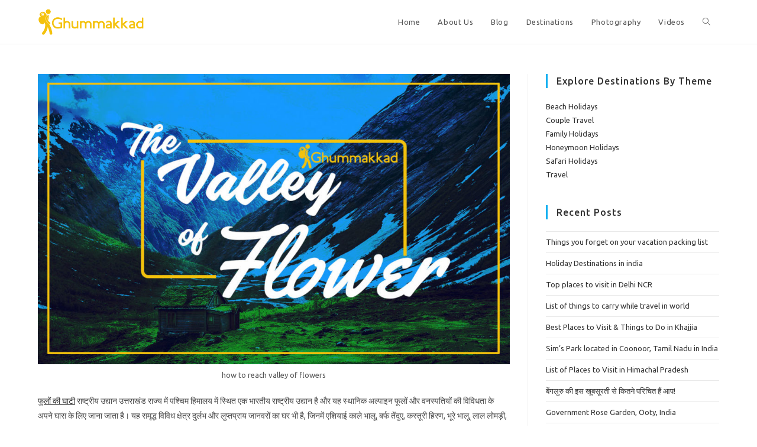

--- FILE ---
content_type: text/html; charset=UTF-8
request_url: https://ghummakkad.in/valley-of-flowers-best-time-to-visit/
body_size: 24057
content:
<!DOCTYPE html>
<html class="html" dir="ltr" lang="en-US" prefix="og: https://ogp.me/ns#">
<head>
	<meta charset="UTF-8">
	<link rel="profile" href="https://gmpg.org/xfn/11">

	<title>Valley of Flowers in Uttarakhand, Himalaya | Ghummakkad</title>

		<!-- All in One SEO 4.7.9.1 - aioseo.com -->
	<meta name="description" content="The Valley of Flowers is only open from the beginning of June until the end of October as it&#039;s covered in snow the rest of the year. The best time to visit" />
	<meta name="robots" content="max-image-preview:large" />
	<meta name="google-site-verification" content="P6sNF86KHGALr_mllA63_PtHo3NK3NhF8osZovSSPLo" />
	<meta name="msvalidate.01" content="A5BE82C2CAE345ECBF2813CE1479E099" />
	<meta name="p:domain_verify" content="0680d50660125e0e9a7632eca6308dce" />
	<link rel="canonical" href="https://ghummakkad.in/valley-of-flowers-best-time-to-visit/" />
	<meta name="generator" content="All in One SEO (AIOSEO) 4.7.9.1" />
		<meta property="og:locale" content="en_US" />
		<meta property="og:site_name" content="Ghummakkad" />
		<meta property="og:type" content="blog" />
		<meta property="og:title" content="Valley of Flowers in Uttarakhand, Himalaya | Ghummakkad" />
		<meta property="og:description" content="The Valley of Flowers is only open from the beginning of June until the end of October as it&#039;s covered in snow the rest of the year. The best time to visit" />
		<meta property="og:url" content="https://ghummakkad.in/valley-of-flowers-best-time-to-visit/" />
		<meta property="fb:app_id" content="282604249179686" />
		<meta property="fb:admins" content="100004136615417" />
		<meta property="og:image" content="https://ghummakkad.in/wp-content/uploads/2018/09/blog-flower-of-velly2.jpg" />
		<meta property="og:image:secure_url" content="https://ghummakkad.in/wp-content/uploads/2018/09/blog-flower-of-velly2.jpg" />
		<meta property="og:image:width" content="1300" />
		<meta property="og:image:height" content="800" />
		<meta name="twitter:card" content="summary_large_image" />
		<meta name="twitter:site" content="@ghummakkad_in" />
		<meta name="twitter:title" content="Valley of Flowers in Uttarakhand, Himalaya | Ghummakkad" />
		<meta name="twitter:description" content="The Valley of Flowers is only open from the beginning of June until the end of October as it&#039;s covered in snow the rest of the year. The best time to visit" />
		<meta name="twitter:creator" content="@ghummakkad_in" />
		<meta name="twitter:image" content="https://ghummakkad.in/wp-content/uploads/2018/09/blog-flower-of-velly2.jpg" />
		<meta name="google" content="nositelinkssearchbox" />
		<script type="application/ld+json" class="aioseo-schema">
			{"@context":"https:\/\/schema.org","@graph":[{"@type":"BreadcrumbList","@id":"https:\/\/ghummakkad.in\/valley-of-flowers-best-time-to-visit\/#breadcrumblist","itemListElement":[{"@type":"ListItem","@id":"https:\/\/ghummakkad.in\/#listItem","position":1,"name":"Home","item":"https:\/\/ghummakkad.in\/","nextItem":{"@type":"ListItem","@id":"https:\/\/ghummakkad.in\/valley-of-flowers-best-time-to-visit\/#listItem","name":"Valley of Flowers in Uttarakhand, india"}},{"@type":"ListItem","@id":"https:\/\/ghummakkad.in\/valley-of-flowers-best-time-to-visit\/#listItem","position":2,"name":"Valley of Flowers in Uttarakhand, india","previousItem":{"@type":"ListItem","@id":"https:\/\/ghummakkad.in\/#listItem","name":"Home"}}]},{"@type":"Person","@id":"https:\/\/ghummakkad.in\/#person","name":"Ghummakkad","image":{"@type":"ImageObject","@id":"https:\/\/ghummakkad.in\/valley-of-flowers-best-time-to-visit\/#personImage","url":"https:\/\/secure.gravatar.com\/avatar\/4c1ba0fa6d17902798b5d105a92a8773?s=96&d=mm&r=g","width":96,"height":96,"caption":"Ghummakkad"},"sameAs":["@ghummakkad_in"]},{"@type":"WebPage","@id":"https:\/\/ghummakkad.in\/valley-of-flowers-best-time-to-visit\/#webpage","url":"https:\/\/ghummakkad.in\/valley-of-flowers-best-time-to-visit\/","name":"Valley of Flowers in Uttarakhand, Himalaya | Ghummakkad","description":"The Valley of Flowers is only open from the beginning of June until the end of October as it's covered in snow the rest of the year. The best time to visit","inLanguage":"en-US","isPartOf":{"@id":"https:\/\/ghummakkad.in\/#website"},"breadcrumb":{"@id":"https:\/\/ghummakkad.in\/valley-of-flowers-best-time-to-visit\/#breadcrumblist"},"image":{"@type":"ImageObject","url":"https:\/\/ghummakkad.in\/wp-content\/uploads\/2018\/09\/blog-flower-of-velly2.jpg","@id":"https:\/\/ghummakkad.in\/valley-of-flowers-best-time-to-visit\/#mainImage","width":1300,"height":800,"caption":"how to reach valley of flowers"},"primaryImageOfPage":{"@id":"https:\/\/ghummakkad.in\/valley-of-flowers-best-time-to-visit\/#mainImage"},"datePublished":"2018-09-23T10:14:08+00:00","dateModified":"2023-03-13T06:44:55+00:00"},{"@type":"WebSite","@id":"https:\/\/ghummakkad.in\/#website","url":"https:\/\/ghummakkad.in\/","name":"Ghummakkad","inLanguage":"en-US","publisher":{"@id":"https:\/\/ghummakkad.in\/#person"}}]}
		</script>
		<!-- All in One SEO -->

<meta name="viewport" content="width=device-width, initial-scale=1"><link rel='dns-prefetch' href='//fonts.googleapis.com' />
<link rel="alternate" type="application/rss+xml" title="Ghummakkad &raquo; Feed" href="https://ghummakkad.in/feed/" />
<link rel="alternate" type="application/rss+xml" title="Ghummakkad &raquo; Comments Feed" href="https://ghummakkad.in/comments/feed/" />
		<!-- This site uses the Google Analytics by MonsterInsights plugin v9.3.0 - Using Analytics tracking - https://www.monsterinsights.com/ -->
							<script src="//www.googletagmanager.com/gtag/js?id=G-RG34WQQFRZ"  data-cfasync="false" data-wpfc-render="false" async></script>
			<script data-cfasync="false" data-wpfc-render="false">
				var mi_version = '9.3.0';
				var mi_track_user = true;
				var mi_no_track_reason = '';
								var MonsterInsightsDefaultLocations = {"page_location":"https:\/\/ghummakkad.in\/valley-of-flowers-best-time-to-visit\/"};
				if ( typeof MonsterInsightsPrivacyGuardFilter === 'function' ) {
					var MonsterInsightsLocations = (typeof MonsterInsightsExcludeQuery === 'object') ? MonsterInsightsPrivacyGuardFilter( MonsterInsightsExcludeQuery ) : MonsterInsightsPrivacyGuardFilter( MonsterInsightsDefaultLocations );
				} else {
					var MonsterInsightsLocations = (typeof MonsterInsightsExcludeQuery === 'object') ? MonsterInsightsExcludeQuery : MonsterInsightsDefaultLocations;
				}

								var disableStrs = [
										'ga-disable-G-RG34WQQFRZ',
									];

				/* Function to detect opted out users */
				function __gtagTrackerIsOptedOut() {
					for (var index = 0; index < disableStrs.length; index++) {
						if (document.cookie.indexOf(disableStrs[index] + '=true') > -1) {
							return true;
						}
					}

					return false;
				}

				/* Disable tracking if the opt-out cookie exists. */
				if (__gtagTrackerIsOptedOut()) {
					for (var index = 0; index < disableStrs.length; index++) {
						window[disableStrs[index]] = true;
					}
				}

				/* Opt-out function */
				function __gtagTrackerOptout() {
					for (var index = 0; index < disableStrs.length; index++) {
						document.cookie = disableStrs[index] + '=true; expires=Thu, 31 Dec 2099 23:59:59 UTC; path=/';
						window[disableStrs[index]] = true;
					}
				}

				if ('undefined' === typeof gaOptout) {
					function gaOptout() {
						__gtagTrackerOptout();
					}
				}
								window.dataLayer = window.dataLayer || [];

				window.MonsterInsightsDualTracker = {
					helpers: {},
					trackers: {},
				};
				if (mi_track_user) {
					function __gtagDataLayer() {
						dataLayer.push(arguments);
					}

					function __gtagTracker(type, name, parameters) {
						if (!parameters) {
							parameters = {};
						}

						if (parameters.send_to) {
							__gtagDataLayer.apply(null, arguments);
							return;
						}

						if (type === 'event') {
														parameters.send_to = monsterinsights_frontend.v4_id;
							var hookName = name;
							if (typeof parameters['event_category'] !== 'undefined') {
								hookName = parameters['event_category'] + ':' + name;
							}

							if (typeof MonsterInsightsDualTracker.trackers[hookName] !== 'undefined') {
								MonsterInsightsDualTracker.trackers[hookName](parameters);
							} else {
								__gtagDataLayer('event', name, parameters);
							}
							
						} else {
							__gtagDataLayer.apply(null, arguments);
						}
					}

					__gtagTracker('js', new Date());
					__gtagTracker('set', {
						'developer_id.dZGIzZG': true,
											});
					if ( MonsterInsightsLocations.page_location ) {
						__gtagTracker('set', MonsterInsightsLocations);
					}
										__gtagTracker('config', 'G-RG34WQQFRZ', {"forceSSL":"true","link_attribution":"true"} );
															window.gtag = __gtagTracker;										(function () {
						/* https://developers.google.com/analytics/devguides/collection/analyticsjs/ */
						/* ga and __gaTracker compatibility shim. */
						var noopfn = function () {
							return null;
						};
						var newtracker = function () {
							return new Tracker();
						};
						var Tracker = function () {
							return null;
						};
						var p = Tracker.prototype;
						p.get = noopfn;
						p.set = noopfn;
						p.send = function () {
							var args = Array.prototype.slice.call(arguments);
							args.unshift('send');
							__gaTracker.apply(null, args);
						};
						var __gaTracker = function () {
							var len = arguments.length;
							if (len === 0) {
								return;
							}
							var f = arguments[len - 1];
							if (typeof f !== 'object' || f === null || typeof f.hitCallback !== 'function') {
								if ('send' === arguments[0]) {
									var hitConverted, hitObject = false, action;
									if ('event' === arguments[1]) {
										if ('undefined' !== typeof arguments[3]) {
											hitObject = {
												'eventAction': arguments[3],
												'eventCategory': arguments[2],
												'eventLabel': arguments[4],
												'value': arguments[5] ? arguments[5] : 1,
											}
										}
									}
									if ('pageview' === arguments[1]) {
										if ('undefined' !== typeof arguments[2]) {
											hitObject = {
												'eventAction': 'page_view',
												'page_path': arguments[2],
											}
										}
									}
									if (typeof arguments[2] === 'object') {
										hitObject = arguments[2];
									}
									if (typeof arguments[5] === 'object') {
										Object.assign(hitObject, arguments[5]);
									}
									if ('undefined' !== typeof arguments[1].hitType) {
										hitObject = arguments[1];
										if ('pageview' === hitObject.hitType) {
											hitObject.eventAction = 'page_view';
										}
									}
									if (hitObject) {
										action = 'timing' === arguments[1].hitType ? 'timing_complete' : hitObject.eventAction;
										hitConverted = mapArgs(hitObject);
										__gtagTracker('event', action, hitConverted);
									}
								}
								return;
							}

							function mapArgs(args) {
								var arg, hit = {};
								var gaMap = {
									'eventCategory': 'event_category',
									'eventAction': 'event_action',
									'eventLabel': 'event_label',
									'eventValue': 'event_value',
									'nonInteraction': 'non_interaction',
									'timingCategory': 'event_category',
									'timingVar': 'name',
									'timingValue': 'value',
									'timingLabel': 'event_label',
									'page': 'page_path',
									'location': 'page_location',
									'title': 'page_title',
									'referrer' : 'page_referrer',
								};
								for (arg in args) {
																		if (!(!args.hasOwnProperty(arg) || !gaMap.hasOwnProperty(arg))) {
										hit[gaMap[arg]] = args[arg];
									} else {
										hit[arg] = args[arg];
									}
								}
								return hit;
							}

							try {
								f.hitCallback();
							} catch (ex) {
							}
						};
						__gaTracker.create = newtracker;
						__gaTracker.getByName = newtracker;
						__gaTracker.getAll = function () {
							return [];
						};
						__gaTracker.remove = noopfn;
						__gaTracker.loaded = true;
						window['__gaTracker'] = __gaTracker;
					})();
									} else {
										console.log("");
					(function () {
						function __gtagTracker() {
							return null;
						}

						window['__gtagTracker'] = __gtagTracker;
						window['gtag'] = __gtagTracker;
					})();
									}
			</script>
				<!-- / Google Analytics by MonsterInsights -->
		<script>
window._wpemojiSettings = {"baseUrl":"https:\/\/s.w.org\/images\/core\/emoji\/15.0.3\/72x72\/","ext":".png","svgUrl":"https:\/\/s.w.org\/images\/core\/emoji\/15.0.3\/svg\/","svgExt":".svg","source":{"concatemoji":"https:\/\/ghummakkad.in\/wp-includes\/js\/wp-emoji-release.min.js?ver=6.5.7"}};
/*! This file is auto-generated */
!function(i,n){var o,s,e;function c(e){try{var t={supportTests:e,timestamp:(new Date).valueOf()};sessionStorage.setItem(o,JSON.stringify(t))}catch(e){}}function p(e,t,n){e.clearRect(0,0,e.canvas.width,e.canvas.height),e.fillText(t,0,0);var t=new Uint32Array(e.getImageData(0,0,e.canvas.width,e.canvas.height).data),r=(e.clearRect(0,0,e.canvas.width,e.canvas.height),e.fillText(n,0,0),new Uint32Array(e.getImageData(0,0,e.canvas.width,e.canvas.height).data));return t.every(function(e,t){return e===r[t]})}function u(e,t,n){switch(t){case"flag":return n(e,"\ud83c\udff3\ufe0f\u200d\u26a7\ufe0f","\ud83c\udff3\ufe0f\u200b\u26a7\ufe0f")?!1:!n(e,"\ud83c\uddfa\ud83c\uddf3","\ud83c\uddfa\u200b\ud83c\uddf3")&&!n(e,"\ud83c\udff4\udb40\udc67\udb40\udc62\udb40\udc65\udb40\udc6e\udb40\udc67\udb40\udc7f","\ud83c\udff4\u200b\udb40\udc67\u200b\udb40\udc62\u200b\udb40\udc65\u200b\udb40\udc6e\u200b\udb40\udc67\u200b\udb40\udc7f");case"emoji":return!n(e,"\ud83d\udc26\u200d\u2b1b","\ud83d\udc26\u200b\u2b1b")}return!1}function f(e,t,n){var r="undefined"!=typeof WorkerGlobalScope&&self instanceof WorkerGlobalScope?new OffscreenCanvas(300,150):i.createElement("canvas"),a=r.getContext("2d",{willReadFrequently:!0}),o=(a.textBaseline="top",a.font="600 32px Arial",{});return e.forEach(function(e){o[e]=t(a,e,n)}),o}function t(e){var t=i.createElement("script");t.src=e,t.defer=!0,i.head.appendChild(t)}"undefined"!=typeof Promise&&(o="wpEmojiSettingsSupports",s=["flag","emoji"],n.supports={everything:!0,everythingExceptFlag:!0},e=new Promise(function(e){i.addEventListener("DOMContentLoaded",e,{once:!0})}),new Promise(function(t){var n=function(){try{var e=JSON.parse(sessionStorage.getItem(o));if("object"==typeof e&&"number"==typeof e.timestamp&&(new Date).valueOf()<e.timestamp+604800&&"object"==typeof e.supportTests)return e.supportTests}catch(e){}return null}();if(!n){if("undefined"!=typeof Worker&&"undefined"!=typeof OffscreenCanvas&&"undefined"!=typeof URL&&URL.createObjectURL&&"undefined"!=typeof Blob)try{var e="postMessage("+f.toString()+"("+[JSON.stringify(s),u.toString(),p.toString()].join(",")+"));",r=new Blob([e],{type:"text/javascript"}),a=new Worker(URL.createObjectURL(r),{name:"wpTestEmojiSupports"});return void(a.onmessage=function(e){c(n=e.data),a.terminate(),t(n)})}catch(e){}c(n=f(s,u,p))}t(n)}).then(function(e){for(var t in e)n.supports[t]=e[t],n.supports.everything=n.supports.everything&&n.supports[t],"flag"!==t&&(n.supports.everythingExceptFlag=n.supports.everythingExceptFlag&&n.supports[t]);n.supports.everythingExceptFlag=n.supports.everythingExceptFlag&&!n.supports.flag,n.DOMReady=!1,n.readyCallback=function(){n.DOMReady=!0}}).then(function(){return e}).then(function(){var e;n.supports.everything||(n.readyCallback(),(e=n.source||{}).concatemoji?t(e.concatemoji):e.wpemoji&&e.twemoji&&(t(e.twemoji),t(e.wpemoji)))}))}((window,document),window._wpemojiSettings);
</script>
<style id='wp-emoji-styles-inline-css'>

	img.wp-smiley, img.emoji {
		display: inline !important;
		border: none !important;
		box-shadow: none !important;
		height: 1em !important;
		width: 1em !important;
		margin: 0 0.07em !important;
		vertical-align: -0.1em !important;
		background: none !important;
		padding: 0 !important;
	}
</style>
<link rel='stylesheet' id='wp-block-library-css' href='https://ghummakkad.in/wp-includes/css/dist/block-library/style.min.css?ver=6.5.7' media='all' />
<style id='wp-block-library-theme-inline-css'>
.wp-block-audio figcaption{color:#555;font-size:13px;text-align:center}.is-dark-theme .wp-block-audio figcaption{color:#ffffffa6}.wp-block-audio{margin:0 0 1em}.wp-block-code{border:1px solid #ccc;border-radius:4px;font-family:Menlo,Consolas,monaco,monospace;padding:.8em 1em}.wp-block-embed figcaption{color:#555;font-size:13px;text-align:center}.is-dark-theme .wp-block-embed figcaption{color:#ffffffa6}.wp-block-embed{margin:0 0 1em}.blocks-gallery-caption{color:#555;font-size:13px;text-align:center}.is-dark-theme .blocks-gallery-caption{color:#ffffffa6}.wp-block-image figcaption{color:#555;font-size:13px;text-align:center}.is-dark-theme .wp-block-image figcaption{color:#ffffffa6}.wp-block-image{margin:0 0 1em}.wp-block-pullquote{border-bottom:4px solid;border-top:4px solid;color:currentColor;margin-bottom:1.75em}.wp-block-pullquote cite,.wp-block-pullquote footer,.wp-block-pullquote__citation{color:currentColor;font-size:.8125em;font-style:normal;text-transform:uppercase}.wp-block-quote{border-left:.25em solid;margin:0 0 1.75em;padding-left:1em}.wp-block-quote cite,.wp-block-quote footer{color:currentColor;font-size:.8125em;font-style:normal;position:relative}.wp-block-quote.has-text-align-right{border-left:none;border-right:.25em solid;padding-left:0;padding-right:1em}.wp-block-quote.has-text-align-center{border:none;padding-left:0}.wp-block-quote.is-large,.wp-block-quote.is-style-large,.wp-block-quote.is-style-plain{border:none}.wp-block-search .wp-block-search__label{font-weight:700}.wp-block-search__button{border:1px solid #ccc;padding:.375em .625em}:where(.wp-block-group.has-background){padding:1.25em 2.375em}.wp-block-separator.has-css-opacity{opacity:.4}.wp-block-separator{border:none;border-bottom:2px solid;margin-left:auto;margin-right:auto}.wp-block-separator.has-alpha-channel-opacity{opacity:1}.wp-block-separator:not(.is-style-wide):not(.is-style-dots){width:100px}.wp-block-separator.has-background:not(.is-style-dots){border-bottom:none;height:1px}.wp-block-separator.has-background:not(.is-style-wide):not(.is-style-dots){height:2px}.wp-block-table{margin:0 0 1em}.wp-block-table td,.wp-block-table th{word-break:normal}.wp-block-table figcaption{color:#555;font-size:13px;text-align:center}.is-dark-theme .wp-block-table figcaption{color:#ffffffa6}.wp-block-video figcaption{color:#555;font-size:13px;text-align:center}.is-dark-theme .wp-block-video figcaption{color:#ffffffa6}.wp-block-video{margin:0 0 1em}.wp-block-template-part.has-background{margin-bottom:0;margin-top:0;padding:1.25em 2.375em}
</style>
<style id='classic-theme-styles-inline-css'>
/*! This file is auto-generated */
.wp-block-button__link{color:#fff;background-color:#32373c;border-radius:9999px;box-shadow:none;text-decoration:none;padding:calc(.667em + 2px) calc(1.333em + 2px);font-size:1.125em}.wp-block-file__button{background:#32373c;color:#fff;text-decoration:none}
</style>
<style id='global-styles-inline-css'>
body{--wp--preset--color--black: #000000;--wp--preset--color--cyan-bluish-gray: #abb8c3;--wp--preset--color--white: #ffffff;--wp--preset--color--pale-pink: #f78da7;--wp--preset--color--vivid-red: #cf2e2e;--wp--preset--color--luminous-vivid-orange: #ff6900;--wp--preset--color--luminous-vivid-amber: #fcb900;--wp--preset--color--light-green-cyan: #7bdcb5;--wp--preset--color--vivid-green-cyan: #00d084;--wp--preset--color--pale-cyan-blue: #8ed1fc;--wp--preset--color--vivid-cyan-blue: #0693e3;--wp--preset--color--vivid-purple: #9b51e0;--wp--preset--gradient--vivid-cyan-blue-to-vivid-purple: linear-gradient(135deg,rgba(6,147,227,1) 0%,rgb(155,81,224) 100%);--wp--preset--gradient--light-green-cyan-to-vivid-green-cyan: linear-gradient(135deg,rgb(122,220,180) 0%,rgb(0,208,130) 100%);--wp--preset--gradient--luminous-vivid-amber-to-luminous-vivid-orange: linear-gradient(135deg,rgba(252,185,0,1) 0%,rgba(255,105,0,1) 100%);--wp--preset--gradient--luminous-vivid-orange-to-vivid-red: linear-gradient(135deg,rgba(255,105,0,1) 0%,rgb(207,46,46) 100%);--wp--preset--gradient--very-light-gray-to-cyan-bluish-gray: linear-gradient(135deg,rgb(238,238,238) 0%,rgb(169,184,195) 100%);--wp--preset--gradient--cool-to-warm-spectrum: linear-gradient(135deg,rgb(74,234,220) 0%,rgb(151,120,209) 20%,rgb(207,42,186) 40%,rgb(238,44,130) 60%,rgb(251,105,98) 80%,rgb(254,248,76) 100%);--wp--preset--gradient--blush-light-purple: linear-gradient(135deg,rgb(255,206,236) 0%,rgb(152,150,240) 100%);--wp--preset--gradient--blush-bordeaux: linear-gradient(135deg,rgb(254,205,165) 0%,rgb(254,45,45) 50%,rgb(107,0,62) 100%);--wp--preset--gradient--luminous-dusk: linear-gradient(135deg,rgb(255,203,112) 0%,rgb(199,81,192) 50%,rgb(65,88,208) 100%);--wp--preset--gradient--pale-ocean: linear-gradient(135deg,rgb(255,245,203) 0%,rgb(182,227,212) 50%,rgb(51,167,181) 100%);--wp--preset--gradient--electric-grass: linear-gradient(135deg,rgb(202,248,128) 0%,rgb(113,206,126) 100%);--wp--preset--gradient--midnight: linear-gradient(135deg,rgb(2,3,129) 0%,rgb(40,116,252) 100%);--wp--preset--font-size--small: 13px;--wp--preset--font-size--medium: 20px;--wp--preset--font-size--large: 36px;--wp--preset--font-size--x-large: 42px;--wp--preset--spacing--20: 0.44rem;--wp--preset--spacing--30: 0.67rem;--wp--preset--spacing--40: 1rem;--wp--preset--spacing--50: 1.5rem;--wp--preset--spacing--60: 2.25rem;--wp--preset--spacing--70: 3.38rem;--wp--preset--spacing--80: 5.06rem;--wp--preset--shadow--natural: 6px 6px 9px rgba(0, 0, 0, 0.2);--wp--preset--shadow--deep: 12px 12px 50px rgba(0, 0, 0, 0.4);--wp--preset--shadow--sharp: 6px 6px 0px rgba(0, 0, 0, 0.2);--wp--preset--shadow--outlined: 6px 6px 0px -3px rgba(255, 255, 255, 1), 6px 6px rgba(0, 0, 0, 1);--wp--preset--shadow--crisp: 6px 6px 0px rgba(0, 0, 0, 1);}:where(.is-layout-flex){gap: 0.5em;}:where(.is-layout-grid){gap: 0.5em;}body .is-layout-flex{display: flex;}body .is-layout-flex{flex-wrap: wrap;align-items: center;}body .is-layout-flex > *{margin: 0;}body .is-layout-grid{display: grid;}body .is-layout-grid > *{margin: 0;}:where(.wp-block-columns.is-layout-flex){gap: 2em;}:where(.wp-block-columns.is-layout-grid){gap: 2em;}:where(.wp-block-post-template.is-layout-flex){gap: 1.25em;}:where(.wp-block-post-template.is-layout-grid){gap: 1.25em;}.has-black-color{color: var(--wp--preset--color--black) !important;}.has-cyan-bluish-gray-color{color: var(--wp--preset--color--cyan-bluish-gray) !important;}.has-white-color{color: var(--wp--preset--color--white) !important;}.has-pale-pink-color{color: var(--wp--preset--color--pale-pink) !important;}.has-vivid-red-color{color: var(--wp--preset--color--vivid-red) !important;}.has-luminous-vivid-orange-color{color: var(--wp--preset--color--luminous-vivid-orange) !important;}.has-luminous-vivid-amber-color{color: var(--wp--preset--color--luminous-vivid-amber) !important;}.has-light-green-cyan-color{color: var(--wp--preset--color--light-green-cyan) !important;}.has-vivid-green-cyan-color{color: var(--wp--preset--color--vivid-green-cyan) !important;}.has-pale-cyan-blue-color{color: var(--wp--preset--color--pale-cyan-blue) !important;}.has-vivid-cyan-blue-color{color: var(--wp--preset--color--vivid-cyan-blue) !important;}.has-vivid-purple-color{color: var(--wp--preset--color--vivid-purple) !important;}.has-black-background-color{background-color: var(--wp--preset--color--black) !important;}.has-cyan-bluish-gray-background-color{background-color: var(--wp--preset--color--cyan-bluish-gray) !important;}.has-white-background-color{background-color: var(--wp--preset--color--white) !important;}.has-pale-pink-background-color{background-color: var(--wp--preset--color--pale-pink) !important;}.has-vivid-red-background-color{background-color: var(--wp--preset--color--vivid-red) !important;}.has-luminous-vivid-orange-background-color{background-color: var(--wp--preset--color--luminous-vivid-orange) !important;}.has-luminous-vivid-amber-background-color{background-color: var(--wp--preset--color--luminous-vivid-amber) !important;}.has-light-green-cyan-background-color{background-color: var(--wp--preset--color--light-green-cyan) !important;}.has-vivid-green-cyan-background-color{background-color: var(--wp--preset--color--vivid-green-cyan) !important;}.has-pale-cyan-blue-background-color{background-color: var(--wp--preset--color--pale-cyan-blue) !important;}.has-vivid-cyan-blue-background-color{background-color: var(--wp--preset--color--vivid-cyan-blue) !important;}.has-vivid-purple-background-color{background-color: var(--wp--preset--color--vivid-purple) !important;}.has-black-border-color{border-color: var(--wp--preset--color--black) !important;}.has-cyan-bluish-gray-border-color{border-color: var(--wp--preset--color--cyan-bluish-gray) !important;}.has-white-border-color{border-color: var(--wp--preset--color--white) !important;}.has-pale-pink-border-color{border-color: var(--wp--preset--color--pale-pink) !important;}.has-vivid-red-border-color{border-color: var(--wp--preset--color--vivid-red) !important;}.has-luminous-vivid-orange-border-color{border-color: var(--wp--preset--color--luminous-vivid-orange) !important;}.has-luminous-vivid-amber-border-color{border-color: var(--wp--preset--color--luminous-vivid-amber) !important;}.has-light-green-cyan-border-color{border-color: var(--wp--preset--color--light-green-cyan) !important;}.has-vivid-green-cyan-border-color{border-color: var(--wp--preset--color--vivid-green-cyan) !important;}.has-pale-cyan-blue-border-color{border-color: var(--wp--preset--color--pale-cyan-blue) !important;}.has-vivid-cyan-blue-border-color{border-color: var(--wp--preset--color--vivid-cyan-blue) !important;}.has-vivid-purple-border-color{border-color: var(--wp--preset--color--vivid-purple) !important;}.has-vivid-cyan-blue-to-vivid-purple-gradient-background{background: var(--wp--preset--gradient--vivid-cyan-blue-to-vivid-purple) !important;}.has-light-green-cyan-to-vivid-green-cyan-gradient-background{background: var(--wp--preset--gradient--light-green-cyan-to-vivid-green-cyan) !important;}.has-luminous-vivid-amber-to-luminous-vivid-orange-gradient-background{background: var(--wp--preset--gradient--luminous-vivid-amber-to-luminous-vivid-orange) !important;}.has-luminous-vivid-orange-to-vivid-red-gradient-background{background: var(--wp--preset--gradient--luminous-vivid-orange-to-vivid-red) !important;}.has-very-light-gray-to-cyan-bluish-gray-gradient-background{background: var(--wp--preset--gradient--very-light-gray-to-cyan-bluish-gray) !important;}.has-cool-to-warm-spectrum-gradient-background{background: var(--wp--preset--gradient--cool-to-warm-spectrum) !important;}.has-blush-light-purple-gradient-background{background: var(--wp--preset--gradient--blush-light-purple) !important;}.has-blush-bordeaux-gradient-background{background: var(--wp--preset--gradient--blush-bordeaux) !important;}.has-luminous-dusk-gradient-background{background: var(--wp--preset--gradient--luminous-dusk) !important;}.has-pale-ocean-gradient-background{background: var(--wp--preset--gradient--pale-ocean) !important;}.has-electric-grass-gradient-background{background: var(--wp--preset--gradient--electric-grass) !important;}.has-midnight-gradient-background{background: var(--wp--preset--gradient--midnight) !important;}.has-small-font-size{font-size: var(--wp--preset--font-size--small) !important;}.has-medium-font-size{font-size: var(--wp--preset--font-size--medium) !important;}.has-large-font-size{font-size: var(--wp--preset--font-size--large) !important;}.has-x-large-font-size{font-size: var(--wp--preset--font-size--x-large) !important;}
.wp-block-navigation a:where(:not(.wp-element-button)){color: inherit;}
:where(.wp-block-post-template.is-layout-flex){gap: 1.25em;}:where(.wp-block-post-template.is-layout-grid){gap: 1.25em;}
:where(.wp-block-columns.is-layout-flex){gap: 2em;}:where(.wp-block-columns.is-layout-grid){gap: 2em;}
.wp-block-pullquote{font-size: 1.5em;line-height: 1.6;}
</style>
<link rel='stylesheet' id='font-awesome-css' href='https://ghummakkad.in/wp-content/themes/oceanwp/assets/fonts/fontawesome/css/all.min.css?ver=6.4.2' media='all' />
<link rel='stylesheet' id='simple-line-icons-css' href='https://ghummakkad.in/wp-content/themes/oceanwp/assets/css/third/simple-line-icons.min.css?ver=2.4.0' media='all' />
<link rel='stylesheet' id='oceanwp-style-css' href='https://ghummakkad.in/wp-content/themes/oceanwp/assets/css/style.min.css?ver=3.5.7' media='all' />
<link rel='stylesheet' id='oceanwp-google-font-ubuntu-css' href='//fonts.googleapis.com/css?family=Ubuntu%3A100%2C200%2C300%2C400%2C500%2C600%2C700%2C800%2C900%2C100i%2C200i%2C300i%2C400i%2C500i%2C600i%2C700i%2C800i%2C900i&#038;subset=latin&#038;display=swap&#038;ver=6.5.7' media='all' />
<link rel='stylesheet' id='oceanwp-google-font-ubuntu-mono-css' href='//fonts.googleapis.com/css?family=Ubuntu+Mono%3A100%2C200%2C300%2C400%2C500%2C600%2C700%2C800%2C900%2C100i%2C200i%2C300i%2C400i%2C500i%2C600i%2C700i%2C800i%2C900i&#038;subset=latin&#038;display=swap&#038;ver=6.5.7' media='all' />
<style id='akismet-widget-style-inline-css'>

			.a-stats {
				--akismet-color-mid-green: #357b49;
				--akismet-color-white: #fff;
				--akismet-color-light-grey: #f6f7f7;

				max-width: 350px;
				width: auto;
			}

			.a-stats * {
				all: unset;
				box-sizing: border-box;
			}

			.a-stats strong {
				font-weight: 600;
			}

			.a-stats a.a-stats__link,
			.a-stats a.a-stats__link:visited,
			.a-stats a.a-stats__link:active {
				background: var(--akismet-color-mid-green);
				border: none;
				box-shadow: none;
				border-radius: 8px;
				color: var(--akismet-color-white);
				cursor: pointer;
				display: block;
				font-family: -apple-system, BlinkMacSystemFont, 'Segoe UI', 'Roboto', 'Oxygen-Sans', 'Ubuntu', 'Cantarell', 'Helvetica Neue', sans-serif;
				font-weight: 500;
				padding: 12px;
				text-align: center;
				text-decoration: none;
				transition: all 0.2s ease;
			}

			/* Extra specificity to deal with TwentyTwentyOne focus style */
			.widget .a-stats a.a-stats__link:focus {
				background: var(--akismet-color-mid-green);
				color: var(--akismet-color-white);
				text-decoration: none;
			}

			.a-stats a.a-stats__link:hover {
				filter: brightness(110%);
				box-shadow: 0 4px 12px rgba(0, 0, 0, 0.06), 0 0 2px rgba(0, 0, 0, 0.16);
			}

			.a-stats .count {
				color: var(--akismet-color-white);
				display: block;
				font-size: 1.5em;
				line-height: 1.4;
				padding: 0 13px;
				white-space: nowrap;
			}
		
</style>
<script src="https://ghummakkad.in/wp-content/plugins/google-analytics-for-wordpress/assets/js/frontend-gtag.min.js?ver=9.3.0" id="monsterinsights-frontend-script-js" async data-wp-strategy="async"></script>
<script data-cfasync="false" data-wpfc-render="false" id='monsterinsights-frontend-script-js-extra'>var monsterinsights_frontend = {"js_events_tracking":"true","download_extensions":"doc,pdf,ppt,zip,xls,docx,pptx,xlsx","inbound_paths":"[{\"path\":\"\\\/go\\\/\",\"label\":\"affiliate\"},{\"path\":\"\\\/recommend\\\/\",\"label\":\"affiliate\"}]","home_url":"https:\/\/ghummakkad.in","hash_tracking":"false","v4_id":"G-RG34WQQFRZ"};</script>
<script src="https://ghummakkad.in/wp-includes/js/jquery/jquery.min.js?ver=3.7.1" id="jquery-core-js"></script>
<script src="https://ghummakkad.in/wp-includes/js/jquery/jquery-migrate.min.js?ver=3.4.1" id="jquery-migrate-js"></script>
<link rel="https://api.w.org/" href="https://ghummakkad.in/wp-json/" /><link rel="alternate" type="application/json" href="https://ghummakkad.in/wp-json/wp/v2/pages/12484" /><link rel="EditURI" type="application/rsd+xml" title="RSD" href="https://ghummakkad.in/xmlrpc.php?rsd" />
<meta name="generator" content="WordPress 6.5.7" />
<link rel='shortlink' href='https://ghummakkad.in/?p=12484' />
<link rel="alternate" type="application/json+oembed" href="https://ghummakkad.in/wp-json/oembed/1.0/embed?url=https%3A%2F%2Fghummakkad.in%2Fvalley-of-flowers-best-time-to-visit%2F" />
<link rel="alternate" type="text/xml+oembed" href="https://ghummakkad.in/wp-json/oembed/1.0/embed?url=https%3A%2F%2Fghummakkad.in%2Fvalley-of-flowers-best-time-to-visit%2F&#038;format=xml" />
<!-- Google tag (gtag.js) -->
<script async src="https://www.googletagmanager.com/gtag/js?id=G-RG34WQQFRZ"></script>
<script>
  window.dataLayer = window.dataLayer || [];
  function gtag(){dataLayer.push(arguments);}
  gtag('js', new Date());

  gtag('config', 'G-RG34WQQFRZ');
</script><meta name="generator" content="Elementor 3.27.6; features: additional_custom_breakpoints; settings: css_print_method-external, google_font-enabled, font_display-auto">
			<style>
				.e-con.e-parent:nth-of-type(n+4):not(.e-lazyloaded):not(.e-no-lazyload),
				.e-con.e-parent:nth-of-type(n+4):not(.e-lazyloaded):not(.e-no-lazyload) * {
					background-image: none !important;
				}
				@media screen and (max-height: 1024px) {
					.e-con.e-parent:nth-of-type(n+3):not(.e-lazyloaded):not(.e-no-lazyload),
					.e-con.e-parent:nth-of-type(n+3):not(.e-lazyloaded):not(.e-no-lazyload) * {
						background-image: none !important;
					}
				}
				@media screen and (max-height: 640px) {
					.e-con.e-parent:nth-of-type(n+2):not(.e-lazyloaded):not(.e-no-lazyload),
					.e-con.e-parent:nth-of-type(n+2):not(.e-lazyloaded):not(.e-no-lazyload) * {
						background-image: none !important;
					}
				}
			</style>
			<link rel="icon" href="https://ghummakkad.in/wp-content/uploads/2018/07/cropped-profile-32x32.jpg" sizes="32x32" />
<link rel="icon" href="https://ghummakkad.in/wp-content/uploads/2018/07/cropped-profile-192x192.jpg" sizes="192x192" />
<link rel="apple-touch-icon" href="https://ghummakkad.in/wp-content/uploads/2018/07/cropped-profile-180x180.jpg" />
<meta name="msapplication-TileImage" content="https://ghummakkad.in/wp-content/uploads/2018/07/cropped-profile-270x270.jpg" />
<!-- OceanWP CSS -->
<style type="text/css">
/* Header CSS */#site-header.has-header-media .overlay-header-media{background-color:rgba(0,0,0,0.5)}#site-logo #site-logo-inner a img,#site-header.center-header #site-navigation-wrap .middle-site-logo a img{max-width:180px}/* Typography CSS */body{font-family:Ubuntu;font-weight:400;font-style:normal}h1,h2,h3,h4,h5,h6,.theme-heading,.widget-title,.oceanwp-widget-recent-posts-title,.comment-reply-title,.entry-title,.sidebar-box .widget-title{font-family:Ubuntu;font-weight:400;font-style:normal;line-height:1.5;text-transform:capitalize}h1{font-family:Ubuntu Mono}h2{font-family:Ubuntu;font-weight:400}h3{font-family:Ubuntu;font-weight:400;font-style:normal;line-height:1.5}h4{font-family:Ubuntu;font-weight:300;font-style:normal;font-size:15px}#site-logo a.site-logo-text{font-family:Ubuntu}#site-navigation-wrap .dropdown-menu >li >a,#site-header.full_screen-header .fs-dropdown-menu >li >a,#site-header.top-header #site-navigation-wrap .dropdown-menu >li >a,#site-header.center-header #site-navigation-wrap .dropdown-menu >li >a,#site-header.medium-header #site-navigation-wrap .dropdown-menu >li >a,.oceanwp-mobile-menu-icon a{font-family:Ubuntu}.page-header .page-header-title,.page-header.background-image-page-header .page-header-title{font-family:Ubuntu}.page-header .page-subheading{font-family:Ubuntu;line-height:1.6}.blog-entry.post .blog-entry-header .entry-title a{font-family:Ubuntu;font-weight:400;font-style:normal}.single-post .entry-title{font-family:Ubuntu;font-weight:500}.sidebar-box .widget-title{font-family:Ubuntu;font-weight:500;font-size:16px;line-height:1.5}#footer-widgets .footer-box .widget-title{font-family:Ubuntu;font-weight:500;font-size:16px;line-height:1.5}
</style></head>

<body class="page-template-default page page-id-12484 wp-custom-logo wp-embed-responsive oceanwp-theme dropdown-mobile default-breakpoint has-sidebar content-right-sidebar page-header-disabled has-breadcrumbs has-blog-grid has-fixed-footer has-parallax-footer elementor-default elementor-kit-12732" itemscope="itemscope" itemtype="https://schema.org/WebPage">

	
	
	<div id="outer-wrap" class="site clr">

		<a class="skip-link screen-reader-text" href="#main">Skip to content</a>

		
		<div id="wrap" class="clr">

			
			
<header id="site-header" class="minimal-header has-social clr" data-height="74" itemscope="itemscope" itemtype="https://schema.org/WPHeader" role="banner">

	
					
			<div id="site-header-inner" class="clr container">

				
				

<div id="site-logo" class="clr" itemscope itemtype="https://schema.org/Brand" >

	
	<div id="site-logo-inner" class="clr">

		<a href="https://ghummakkad.in/" class="custom-logo-link" rel="home"><img width="340" height="95" src="https://ghummakkad.in/wp-content/uploads/2018/07/cropped-cropped-ghummakkad-yellow-small-2.png" class="custom-logo" alt="Ghummakkad" decoding="async" srcset="https://ghummakkad.in/wp-content/uploads/2018/07/cropped-cropped-ghummakkad-yellow-small-2.png 340w, https://ghummakkad.in/wp-content/uploads/2018/07/cropped-cropped-ghummakkad-yellow-small-2-300x84.png 300w, https://ghummakkad.in/wp-content/uploads/2018/07/cropped-cropped-ghummakkad-yellow-small-2-249x70.png 249w" sizes="(max-width: 340px) 100vw, 340px" /></a>
	</div><!-- #site-logo-inner -->

	
	
</div><!-- #site-logo -->

			<div id="site-navigation-wrap" class="clr">
			
			
			
			<nav id="site-navigation" class="navigation main-navigation clr" itemscope="itemscope" itemtype="https://schema.org/SiteNavigationElement" role="navigation" >

				<ul id="menu-menu-1" class="main-menu dropdown-menu sf-menu"><li id="menu-item-12373" class="menu-item menu-item-type-post_type menu-item-object-page menu-item-home menu-item-12373"><a href="https://ghummakkad.in/" class="menu-link"><span class="text-wrap">Home</span></a></li><li id="menu-item-12224" class="menu-item menu-item-type-post_type menu-item-object-page menu-item-12224"><a href="https://ghummakkad.in/about-ghummakkad/" class="menu-link"><span class="text-wrap">About Us</span></a></li><li id="menu-item-12225" class="menu-item menu-item-type-post_type menu-item-object-page menu-item-12225"><a href="https://ghummakkad.in/blog/" class="menu-link"><span class="text-wrap">Blog</span></a></li><li id="menu-item-12226" class="menu-item menu-item-type-post_type menu-item-object-page menu-item-12226"><a href="https://ghummakkad.in/destination/" class="menu-link"><span class="text-wrap">Destinations</span></a></li><li id="menu-item-12228" class="menu-item menu-item-type-post_type menu-item-object-page menu-item-12228"><a href="https://ghummakkad.in/photography/" class="menu-link"><span class="text-wrap">Photography</span></a></li><li id="menu-item-12704" class="menu-item menu-item-type-post_type menu-item-object-page menu-item-12704"><a href="https://ghummakkad.in/videos/" class="menu-link"><span class="text-wrap">Videos</span></a></li><li class="search-toggle-li" ><a href="https://ghummakkad.in/#" class="site-search-toggle search-dropdown-toggle"><span class="screen-reader-text">Toggle website search</span><i class=" icon-magnifier" aria-hidden="true" role="img"></i></a></li></ul>
<div id="searchform-dropdown" class="header-searchform-wrap clr" >
	
<form aria-label="Search this website" role="search" method="get" class="searchform" action="https://ghummakkad.in/">	
	<input aria-label="Insert search query" type="search" id="ocean-search-form-1" class="field" autocomplete="off" placeholder="Search" name="s">
		</form>
</div><!-- #searchform-dropdown -->

			</nav><!-- #site-navigation -->

			
			
					</div><!-- #site-navigation-wrap -->
			
		
	
				
	
	<div class="oceanwp-mobile-menu-icon clr mobile-right">

		
		
		
		<a href="https://ghummakkad.in/#mobile-menu-toggle" class="mobile-menu"  aria-label="Mobile Menu">
							<i class="fa fa-bars" aria-hidden="true"></i>
								<span class="oceanwp-text">Menu</span>
				<span class="oceanwp-close-text">Close</span>
						</a>

		
		
		
	</div><!-- #oceanwp-mobile-menu-navbar -->

	

			</div><!-- #site-header-inner -->

			
<div id="mobile-dropdown" class="clr" >

	<nav class="clr has-social" itemscope="itemscope" itemtype="https://schema.org/SiteNavigationElement">

		<ul id="menu-menu-2" class="menu"><li class="menu-item menu-item-type-post_type menu-item-object-page menu-item-home menu-item-12373"><a href="https://ghummakkad.in/">Home</a></li>
<li class="menu-item menu-item-type-post_type menu-item-object-page menu-item-12224"><a href="https://ghummakkad.in/about-ghummakkad/">About Us</a></li>
<li class="menu-item menu-item-type-post_type menu-item-object-page menu-item-12225"><a href="https://ghummakkad.in/blog/">Blog</a></li>
<li class="menu-item menu-item-type-post_type menu-item-object-page menu-item-12226"><a href="https://ghummakkad.in/destination/">Destinations</a></li>
<li class="menu-item menu-item-type-post_type menu-item-object-page menu-item-12228"><a href="https://ghummakkad.in/photography/">Photography</a></li>
<li class="menu-item menu-item-type-post_type menu-item-object-page menu-item-12704"><a href="https://ghummakkad.in/videos/">Videos</a></li>
<li class="search-toggle-li" ><a href="https://ghummakkad.in/#" class="site-search-toggle search-dropdown-toggle"><span class="screen-reader-text">Toggle website search</span><i class=" icon-magnifier" aria-hidden="true" role="img"></i></a></li></ul>
<div id="mobile-menu-search" class="clr">
	<form aria-label="Search this website" method="get" action="https://ghummakkad.in/" class="mobile-searchform">
		<input aria-label="Insert search query" value="" class="field" id="ocean-mobile-search-2" type="search" name="s" autocomplete="off" placeholder="Search" />
		<button aria-label="Submit search" type="submit" class="searchform-submit">
			<i class=" icon-magnifier" aria-hidden="true" role="img"></i>		</button>
					</form>
</div><!-- .mobile-menu-search -->

	</nav>

</div>

			
			
		
		
</header><!-- #site-header -->


			
			<main id="main" class="site-main clr"  role="main">

				
	
	<div id="content-wrap" class="container clr">

		
		<div id="primary" class="content-area clr">

			
			<div id="content" class="site-content clr">

				
				
<article class="single-page-article clr">

	
<div class="entry clr" itemprop="text">

	
	
<figure class="wp-block-image size-large"><img fetchpriority="high" decoding="async" width="1024" height="630" src="https://ghummakkad.in/wp-content/uploads/2018/09/blog-flower-of-velly2-1024x630.jpg" alt="how to reach valley of flowers" class="wp-image-12485" srcset="https://ghummakkad.in/wp-content/uploads/2018/09/blog-flower-of-velly2-1024x630.jpg 1024w, https://ghummakkad.in/wp-content/uploads/2018/09/blog-flower-of-velly2-300x185.jpg 300w, https://ghummakkad.in/wp-content/uploads/2018/09/blog-flower-of-velly2-768x473.jpg 768w, https://ghummakkad.in/wp-content/uploads/2018/09/blog-flower-of-velly2-600x369.jpg 600w, https://ghummakkad.in/wp-content/uploads/2018/09/blog-flower-of-velly2.jpg 1300w" sizes="(max-width: 1024px) 100vw, 1024px" /><figcaption class="wp-element-caption">how to reach valley of flowers</figcaption></figure>


<p><a href="https://ghummakkad.in/valley-of-flowers-best-time-to-visit/">फूलों की घाटी</a> राष्ट्रीय उद्यान उत्तराखंड राज्य में पश्चिम हिमालय में स्थित एक भारतीय राष्ट्रीय उद्यान है और यह स्थानिक अल्पाइन फूलों और वनस्पतियों की विविधता के अपने घास के लिए जाना जाता है। यह समृद्ध विविध क्षेत्र दुर्लभ और लुप्तप्राय जानवरों का घर भी है, जिनमें एशियाई काले भालू, बर्फ तेंदुए, कस्तूरी हिरण, भूरे भालू, लाल लोमड़ी, और नीली भेड़ शामिल हैं। पार्क में पाए गए पक्षियों में हिमालयी मोनल फिजेंट और अन्य उच्च ऊंचाई वाले पक्षी शामिल हैं। समुद्र तल से 3352 से 3658 मीटर की दूरी पर, फूलों की राष्ट्रीय घाटी के सभ्य परिदृश्य पूर्व में नंदा देवी राष्ट्रीय उद्यान के ऊबड़ पर्वत जंगल को पूरा करता है। साथ में, वे जांस्कर और ग्रेट हिमालय की पर्वत श्रृंखलाओं के बीच एक अद्वितीय संक्रमण क्षेत्र शामिल हैं। पार्क 87.50 किमी 2 के विस्तार से फैला है और यह लगभग 8 किमी लंबा और 2 किमी चौड़ा है। दोनों पार्क नंदा देवी बायोस्फीयर रिजर्व (223,674 हेक्टेयर) में शामिल हैं जो आगे बफर जोन (5,148.57 किमी 2) से घिरा हुआ है। नंदा देवी राष्ट्रीय उद्यान रिजर्व यूनेस्को विश्व नेटवर्क ऑफ बायोस्फीयर रिजर्व में है।</p>
<p class="p1"><b>फूलों</b><b> </b><b>की</b><b> </b><b>राष्ट्रीय</b><b> </b><b>घाटी</b><b> </b><b>के</b><b> </b><b>पास</b><b> </b><b>नए</b><b> </b><b>ट्रेक</b></p>
<p class="p3">पार्क के बंद होने के बाद अधिक पर्यटकों को आकर्षित करने के लिए<span class="s2">, </span>वन विभाग घाटी फूल राष्ट्रीय उद्यान के आसपास कई नए ट्रेकिंग मार्ग जोड़ रहा है। य़े हैं<span class="s2">:</span></p>
<ul>
<li class="p3"><span class="s2">Kunthkhal (</span>फूलों की घाटी में<span class="s2">) </span>से<span class="s2"> 15 </span>किलोमीटर की दूरी पर हनुमान चट्टी<span class="s2">, </span>जो<span class="s2"> 45 </span>साल बाद फिर से पर्यटकों के लिए खोला गया है।</li>
<li class="p3">लता गांव से दिब्रूगेटा को<span class="s2"> 21 </span>किलोमीटर की दूरी पर।</li>
<li class="p3">द्रोणागिरी के चट्टानी पहाड़ों में<span class="s2"> 13 </span>किलोमीटर की ट्रेक।</li>
<li class="p3">समुद्र तल से<span class="s2"> 3,200 </span>से<span class="s2"> 4,000 </span>मीटर की ऊंचाई पर<span class="s2">, </span>चेनाब घाटी के माध्यम से एक ट्रेक।</li>
</ul>
<p><strong>स्थान</strong></p>
<p><strong> राज्य</strong>: उत्तराखंड, भारत</p>
<p><strong>जिला</strong>: चमोली निकटतम शहर: जोशीमठ के बाद घघरिया</p>
<p><span id="more-12484"></span></p>
<p class="p2"><strong>फूलों की घाटी यात्रा के लिए सबसे अच्छा समय है</strong></p>
<p class="p2">फूलों की घाटी <strong>जून</strong> की शुरुआत से <strong>अक्टूबर</strong> के अंत तक ही खुली है क्योंकि यह साल के बाकी हिस्सों में बर्फ में ढकी हुई है। यात्रा के लिए सबसे अच्छा समय मध्य <strong>जुलाई</strong> से मध्य <strong>अगस्त</strong> तक है<span class="s1">, </span>जब पहली मानसून बारिश के बाद फूल पूरी तरह से खिलते हैं।</p>
<p><strong>खुलने का समय</strong><br />ट्रेकर्स और पशुधन को पार्क पर बहुत अधिक टोल लेने से रोकने के लिए, फूलों की घाटी तक पहुंच डेलाइट घंटों तक सीमित है (7 AM से 5 PM तक) और शिविर प्रतिबंधित है। पार्क में अंतिम प्रविष्टि 2 PM पर है। आपको उसी दिन घंगरिया से जाने और वापस जाने की आवश्यकता होगी।</p>
<p><strong>प्रवेश शुल्क और शुल्क</strong><br />प्रवेश शुल्क विदेशियों के लिए 650 रुपये और 3 दिन के लिए भारतीयों के लिए 150 रुपये है।</p>
<p>प्रत्येक अतिरिक्त दिन विदेशियों के लिए 250 रुपये और भारतीयों के लिए 50 रुपये है। घंगरिया से एक किलोमीटर से भी कम एक वन विभाग चेक प्वाइंट है, जो फूलों की घाटी की आधिकारिक शुरुआत को चिह्नित करता है। यह वह जगह है जहां आप पैसे का भुगतान करते हैं और अपना परमिट प्राप्त करते हैं। (सुनिश्चित करें कि आप उचित आईडी लेते हैं)।</p>
<p>घंगरिया की यात्रा के लिए गोविंद घाट में एक पोर्टर या खंभे (मांग के आधार पर) किराए पर लेने के लिए लगभग 700 रुपये खर्च होते हैं। सस्ते प्लास्टिक raincoats भी खरीद के लिए उपलब्ध हैं। एक गाइड की कीमत 2,000 रुपये होगी। गोविंद घाट से घंगरिया (या विपरीत दिशा) से एक तरफ हेलीकॉप्टर से यात्रा प्रति व्यक्ति लगभग 4,000 रुपये खर्च करती है।</p>
<p><strong>प्रबंध</strong><br />पार्क उत्तराखंड राज्य वानिकी विभाग, राष्ट्रीय पर्यावरण और वन मंत्रालय, भारत द्वारा प्रशासित है। राष्ट्रीय उद्यान में कोई समझौता नहीं है और 1983 से इस क्षेत्र में चराई पर प्रतिबंध लगा दिया गया है। पार्क केवल जून से अक्टूबर तक गर्मी के दौरान खुला रहता है और यह शेष वर्ष के लिए भारी बर्फ से ढका हुआ है।</p>
<p><strong>जलवायु</strong><br />एक आंतरिक हिमालयी घाटी होने के नाते, नंदा देवी बेसिन का एक विशिष्ट सूक्ष्मजीव है। आमतौर पर कम वार्षिक वर्षा के साथ स्थितियां शुष्क होती हैं, लेकिन जून के अंत से सितंबर की शुरुआत में भारी मानसून बारिश होती है। मॉनसून के दौरान प्रचलित धुंध और कम बादल मिट्टी को नमक रखता है, इसलिए वनस्पति सूखी आंतरिक हिमालयी घाटियों में सामान्य की तुलना में लूसर होती है। मध्य अप्रैल से जून तक तापमान मध्यम से ठंडा होता है (अधिकतम तापमान 1 9 डिग्री सेल्सियस)। फूलों की घाटी में एक संलग्न आंतरिक हिमालयी घाटी का सूक्ष्मजीव भी है, और दक्षिण-पश्चिम ग्रीष्मकालीन मानसून के पूर्ण प्रभाव से ग्रेटर हिमालय सीमा तक दक्षिण में स्थित है। विशेष रूप से गर्मियों के मानसून के दौरान अक्सर घने कोहरे और बारिश होती है। अक्टूबर और देर से मार्च के बीच बेसिन और घाटी दोनों छह से सात महीने के लिए बर्फ से बंधे होते हैं, बर्फ घाटी के उत्तरी किनारे की तुलना में दक्षिणी छाया पर गहरा और कम ऊंचाई पर जमा होता है।</p>
<h5>यात्रा</h5>
<p>फूलों की घाटी तक पहुंचने के लिए लगभग 17 किमी (10.5 मील) की यात्रा की आवश्यकता होती है। गढ़वाल में निकटतम प्रमुख शहर जोशीमठ है, जिसमें हरिद्वार और देहरादून से सुविधाजनक रोड कनेक्शन हैं, जो जोशीमठ से 270 किमी (168 मील) दोनों हैं। दिल्ली से, कोई ट्रेन हरिद्वार में ले जा सकता है और फिर बस से गोविंदघाट तक ऋषिकेश के माध्यम से यात्रा कर सकता है। गोविन्दघाट बद्रीनाथ के एक और महत्वपूर्ण गंतव्य से लगभग 24 किमी दूर है। लगभग 500 किमी की दूरी पर दिल्ली से गोविंदघाट तक ड्राइव करना भी संभव है।</p>
<p>गोविंदघाट जोशीमठ (लगभग एक घंटे की दूरी) के करीब एक छोटी सी जगह है, जहां ट्रेक शुरू होता है। गोविंदघाट से, साझा टैक्सी 4 किमी तक और फिर 11 किमी (8.6 मील) से भी कम की ट्रेक घाटी से लगभग 3 किमी (लगभग 2 मील) स्थित एक छोटा सा निपटान घंगरिया में ट्रेकर लाता है। घंगरिया पहुंचने के लिए कोई भी पोर्टर, खंभे या हेलीकॉप्टर किराए पर ले सकता है। गोविंदघाट से घंगरिया की यात्रा हेमकुंड में सिख मंदिर के लिए आम है और एक ट्रेकर मार्ग पर कई सिख तीर्थयात्रियों को ढूंढने की संभावना है। घंगरिया के पास एक के रूप में सुगंधित जंगली फूलों, जंगली गुलाब झाड़ियों और जंगली स्ट्रॉबेरी के खेतों से स्वागत किया जाता है पथ के किनारे फूलों की घाटी के आगंतुकों को घंगरिया में वन विभाग से परमिट प्राप्त करने की आवश्यकता है और परमिट तीन दिनों के लिए मान्य है और यात्रा के समय और ट्रेकिंग केवल दिन के दौरान ही अनुमति दी जाती है। चूंकि आगंतुकों को राष्ट्रीय उद्यान के अंदर रहने की अनुमति नहीं है, आवास घंगरिया में प्राप्त किया जा सकता है। यात्रा का सबसे अच्छा समय जुलाई और सितंबर के शुरू में है, जब घाटी फूलों से भरी हुई है, बस मानसून के फैलने के बाद।</p>
<p><strong>उच्च ऊंचाई घाटी</strong></p>
<p>फूलों की घाटी एक उच्च ऊंचाई हिमालयी घाटी है जिसे लंबे समय से प्रसिद्ध पर्वतारोहियों, वनस्पतिविदों और साहित्य में स्वीकार किया गया है। इसे एक शताब्दी से अंतरराष्ट्रीय स्तर पर मान्यता प्राप्त है और हिंदू धर्म में इसका संदर्भ दिया गया है। स्थानीय लोगों ने प्राचीन काल से घाटी का दौरा किया है। भारतीय योगियों को ध्यान के लिए घाटी का दौरा करने के लिए जाना जाता है। फूलों की घाटी में कई अलग-अलग रंगीन फूल हैं, जो समय के साथ रंगों के विभिन्न रंगों को लेते हैं। 1982 में घाटी को राष्ट्रीय उद्यान घोषित किया गया था और अब यह एक विश्व धरोहर स्थल है।</p>
<p>फूलों की घाटी ने एक क्षेत्र के रूप में महत्व प्राप्त किया है जिसमें अल्पाइन वनस्पति की विविधता, पश्चिमी हिमालयी अल्पाइन झाड़ी और मीडोज इकोर्जियन का प्रतिनिधि है। प्रजातियों की समृद्ध विविधता क्रमशः उत्तर और दक्षिण में, और पूर्वी हिमालय और पश्चिमी हिमालय वनस्पतियों के बीच, झांस्कर और ग्रेट हिमालय के बीच एक संक्रमण क्षेत्र के भीतर घाटी के स्थान को दर्शाती है। कई पौधों की प्रजातियों को धमकी दी जाती है। कई उत्तराखंड के बाहर दर्ज नहीं किए गए हैं। दो नंदा देवी राष्ट्रीय उद्यान में दर्ज नहीं किए गए हैं। औषधीय पौधों की खतरनाक प्रजातियों की विविधता अन्य भारतीय हिमालयी संरक्षित क्षेत्रों में दर्ज की गई है। संपूर्ण नंदा देवी बायोस्फीयर रिजर्व पश्चिमी हिमालय एंडेमिक बर्ड एरिया (ईबीए) के भीतर स्थित है। फूलों की घाटी राष्ट्रीय उद्यान नंदा देवी बायोस्फीयर रिजर्व का दूसरा मुख्य क्षेत्र है। सात प्रतिबंधित सीमा वाली प्रजातियां ईबीए के इस हिस्से के लिए स्थानिक हैं</p>
<p><strong>इतिहास</strong></p>
<p>इसकी पहुंच के कारण बाहरी दुनिया को जगह कम जानकारी थी। 1931 में, फ्रैंक एस स्माइथ, एरिक शिपटन और आरएल होल्ड्सवर्थ, सभी ब्रिटिश पर्वतारोहियों ने माउंट कैमेट के सफल अभियान से लौटने के दौरान अपना रास्ता खो दिया और घाटी पर हुआ, जो फूलों से भरा था। वे क्षेत्र की सुंदरता के लिए आकर्षित हुए और इसे &#8220;फूलों की घाटी&#8221; नाम दिया। फ्रैंक स्माइथ ने बाद में उसी नाम की एक पुस्तक लिखी।</p>
<p>1939 में, जोन मार्गरेट लीज, (21 फरवरी 1885 &#8211; 4 जुलाई 1939) रॉयल बोटेनिक गार्डन, केव द्वारा नियुक्त एक वनस्पतिविद, घाटी पर फूलों का अध्ययन करने के लिए पहुंचे और कुछ चट्टानी ढलानों को फूल इकट्ठा करने के दौरान, वह फिसल गई और अपना जीवन खो दिया। उसकी बहन ने बाद में घाटी का दौरा किया और जगह के पास एक स्मारक बनाया।</p>
<p>वन्यजीव संस्थान द्वारा नियुक्त एक वनस्पति विज्ञान प्रोफेसर चंद्र प्रकाश कला ने 1993 से शुरू होने वाली एक दशक तक घाटी के फूलों और संरक्षण पर शोध अध्ययन किया। उन्होंने इस राष्ट्रीय उद्यान में विशेष रूप से बढ़ रहे 520 अल्पाइन पौधों की एक सूची बनाई और दो महत्वपूर्ण किताबें &#8211; &#8220;द वैली ऑफ फ्लॉवर &#8211; मिथ एंड रियलिटी&#8221; और &#8220;पारिस्थितिकी और संरक्षण की घाटी फूल राष्ट्रीय उद्यान, गढ़वाल हिमालय&#8221; की रचना की।</p>
	
</div>

</article>

				
			</div><!-- #content -->

			
		</div><!-- #primary -->

		

<aside id="right-sidebar" class="sidebar-container widget-area sidebar-primary" itemscope="itemscope" itemtype="https://schema.org/WPSideBar" role="complementary" aria-label="Primary Sidebar">

	
	<div id="right-sidebar-inner" class="clr">

		<div id="nav_menu-3" class="sidebar-box widget_nav_menu clr"><h4 class="widget-title">Explore Destinations by Theme</h4><div class="menu-aside-container"><ul id="menu-aside" class="menu"><li id="menu-item-12441" class="menu-item menu-item-type-taxonomy menu-item-object-category menu-item-12441"><a href="https://ghummakkad.in/beach-holidays/">Beach Holidays</a></li>
<li id="menu-item-12442" class="menu-item menu-item-type-taxonomy menu-item-object-category menu-item-12442"><a href="https://ghummakkad.in/couple-travel/">Couple Travel</a></li>
<li id="menu-item-12443" class="menu-item menu-item-type-taxonomy menu-item-object-category menu-item-12443"><a href="https://ghummakkad.in/family-holidays/">Family Holidays</a></li>
<li id="menu-item-12444" class="menu-item menu-item-type-taxonomy menu-item-object-category menu-item-12444"><a href="https://ghummakkad.in/honeymoon-holidays/">Honeymoon Holidays</a></li>
<li id="menu-item-12445" class="menu-item menu-item-type-taxonomy menu-item-object-category menu-item-12445"><a href="https://ghummakkad.in/safari-holidays/">Safari Holidays</a></li>
<li id="menu-item-12446" class="menu-item menu-item-type-taxonomy menu-item-object-category menu-item-12446"><a href="https://ghummakkad.in/travel/">Travel</a></li>
</ul></div></div>
		<div id="recent-posts-3" class="sidebar-box widget_recent_entries clr">
		<h4 class="widget-title">Recent Posts</h4>
		<ul>
											<li>
					<a href="https://ghummakkad.in/things-you-forget-on-your-vacation-packing-list/">Things you forget on your vacation packing list</a>
									</li>
											<li>
					<a href="https://ghummakkad.in/holiday-destinations-in-india/">Holiday Destinations in india</a>
									</li>
											<li>
					<a href="https://ghummakkad.in/top-places-to-visit-in-delhi-ncr/">Top places to visit in Delhi NCR</a>
									</li>
											<li>
					<a href="https://ghummakkad.in/list-of-things-to-carry-while-travel-in-world/">List of things to carry while travel in world</a>
									</li>
											<li>
					<a href="https://ghummakkad.in/best-places-to-visit-things-to-do-in-khajjia/">Best Places to Visit &#038; Things to Do in Khajjia</a>
									</li>
											<li>
					<a href="https://ghummakkad.in/sims-park-coonoor/">Sim&#8217;s Park located in Coonoor, Tamil Nadu in India</a>
									</li>
											<li>
					<a href="https://ghummakkad.in/list-of-places-to-visit-in-himachal-pradesh/">List of Places to Visit in Himachal Pradesh</a>
									</li>
											<li>
					<a href="https://ghummakkad.in/how-much-you-know-about-these-beauties-of-bengluru/">बेंगलुरु की इस खूबसूरती से कितने परिचित हैं आप!</a>
									</li>
											<li>
					<a href="https://ghummakkad.in/rose-garden-ooty-tourist-place/">Government Rose Garden, Ooty, India</a>
									</li>
											<li>
					<a href="https://ghummakkad.in/botanical-garden-ooty-tamil-nadu/">Botanical Garden, Ooty, Tamil Nadu</a>
									</li>
					</ul>

		</div><div id="media_image-2" class="sidebar-box widget_media_image clr"><h4 class="widget-title">Instagram</h4><a href="https://www.instagram.com/ghummakkad.in/"><img width="1024" height="679" src="https://ghummakkad.in/wp-content/uploads/2019/03/ghummakkad-instagram-1024x679.png" class="image wp-image-12651  attachment-large size-large" alt="ghummakkad instagram" style="max-width: 100%; height: auto;" decoding="async" srcset="https://ghummakkad.in/wp-content/uploads/2019/03/ghummakkad-instagram-1024x679.png 1024w, https://ghummakkad.in/wp-content/uploads/2019/03/ghummakkad-instagram-300x199.png 300w, https://ghummakkad.in/wp-content/uploads/2019/03/ghummakkad-instagram-768x510.png 768w, https://ghummakkad.in/wp-content/uploads/2019/03/ghummakkad-instagram-600x398.png 600w, https://ghummakkad.in/wp-content/uploads/2019/03/ghummakkad-instagram.png 1890w" sizes="(max-width: 1024px) 100vw, 1024px" /></a></div><div id="custom_html-3" class="widget_text sidebar-box widget_custom_html clr"><h4 class="widget-title">About Us</h4><div class="textwidget custom-html-widget"><img src="https://www.ghummakkad.in/wp-content/uploads/2018/07/ghummakkad-yellow-small-e1535876348947.png"  alt="ghummakkad">																																								<p>We travel to India, we’ll show you how. We travel long term but many of our trips are short and vacation style, so if that’s what you’re looking for you found the right people.</p></div></div><div id="block-8" class="sidebar-box widget_block widget_categories clr"><ul class="wp-block-categories-list alignleft wp-block-categories">	<li class="cat-item cat-item-22"><a href="https://ghummakkad.in/beach-holidays/">Beach Holidays</a>
</li>
	<li class="cat-item cat-item-3"><a href="https://ghummakkad.in/couple-travel/">Couple Travel</a>
</li>
	<li class="cat-item cat-item-10"><a href="https://ghummakkad.in/family-holidays/">Family Holidays</a>
</li>
	<li class="cat-item cat-item-40"><a href="https://ghummakkad.in/himachal-pradesh/">Himachal Pradesh</a>
</li>
	<li class="cat-item cat-item-20"><a href="https://ghummakkad.in/honeymoon-holidays/">Honeymoon Holidays</a>
</li>
	<li class="cat-item cat-item-48"><a href="https://ghummakkad.in/north-india/">North India</a>
</li>
	<li class="cat-item cat-item-13"><a href="https://ghummakkad.in/south-india/">South India</a>
</li>
	<li class="cat-item cat-item-2"><a href="https://ghummakkad.in/travel/">Travel</a>
</li>
</ul></div><div id="block-9" class="sidebar-box widget_block widget_recent_entries clr"><ul class="wp-block-latest-posts__list wp-block-latest-posts has-small-font-size"><li><a class="wp-block-latest-posts__post-title" href="https://ghummakkad.in/things-you-forget-on-your-vacation-packing-list/">Things you forget on your vacation packing list</a></li>
<li><a class="wp-block-latest-posts__post-title" href="https://ghummakkad.in/holiday-destinations-in-india/">Holiday Destinations in india</a></li>
<li><a class="wp-block-latest-posts__post-title" href="https://ghummakkad.in/top-places-to-visit-in-delhi-ncr/">Top places to visit in Delhi NCR</a></li>
</ul></div>
	</div><!-- #sidebar-inner -->

	
</aside><!-- #right-sidebar -->


	</div><!-- #content-wrap -->

	

	</main><!-- #main -->

	
	
	
		
<footer id="footer" class="site-footer parallax-footer" itemscope="itemscope" itemtype="https://schema.org/WPFooter" role="contentinfo">

	
	<div id="footer-inner" class="clr">

		

<div id="footer-widgets" class="oceanwp-row clr">

	
	<div class="footer-widgets-inner container">

					<div class="footer-box span_1_of_4 col col-1">
				<div id="block-6" class="footer-widget widget_block widget_media_image clr">
<figure class="wp-block-image size-full"><a href="https://www.instagram.com/ghummakkad.in"><img decoding="async" width="600" height="398" src="https://ghummakkad.in/wp-content/uploads/2019/03/ghummakkad.in-instagram.jpg" alt="Ghummakkad" class="wp-image-12650" srcset="https://ghummakkad.in/wp-content/uploads/2019/03/ghummakkad.in-instagram.jpg 600w, https://ghummakkad.in/wp-content/uploads/2019/03/ghummakkad.in-instagram-300x199.jpg 300w" sizes="(max-width: 600px) 100vw, 600px" /></a></figure>
</div>			</div><!-- .footer-one-box -->

							<div class="footer-box span_1_of_4 col col-2">
					
		<div id="recent-posts-2" class="footer-widget widget_recent_entries clr">
		<h4 class="widget-title">Recent Posts</h4>
		<ul>
											<li>
					<a href="https://ghummakkad.in/things-you-forget-on-your-vacation-packing-list/">Things you forget on your vacation packing list</a>
									</li>
											<li>
					<a href="https://ghummakkad.in/holiday-destinations-in-india/">Holiday Destinations in india</a>
									</li>
											<li>
					<a href="https://ghummakkad.in/top-places-to-visit-in-delhi-ncr/">Top places to visit in Delhi NCR</a>
									</li>
											<li>
					<a href="https://ghummakkad.in/list-of-things-to-carry-while-travel-in-world/">List of things to carry while travel in world</a>
									</li>
											<li>
					<a href="https://ghummakkad.in/best-places-to-visit-things-to-do-in-khajjia/">Best Places to Visit &#038; Things to Do in Khajjia</a>
									</li>
					</ul>

		</div>				</div><!-- .footer-one-box -->
				
							<div class="footer-box span_1_of_4 col col-3 ">
					<div id="nav_menu-2" class="footer-widget widget_nav_menu clr"><h4 class="widget-title">Discover</h4><div class="menu-discover-container"><ul id="menu-discover" class="menu"><li id="menu-item-12395" class="menu-item menu-item-type-post_type menu-item-object-post menu-item-12395"><a href="https://ghummakkad.in/places-to-visit-in-south-india/">Tour to South India</a></li>
<li id="menu-item-12396" class="menu-item menu-item-type-post_type menu-item-object-post menu-item-12396"><a href="https://ghummakkad.in/tour-to-north-india/">Tour to North India</a></li>
<li id="menu-item-12397" class="menu-item menu-item-type-post_type menu-item-object-post menu-item-12397"><a href="https://ghummakkad.in/tour-to-west-india/">Tour to West India</a></li>
<li id="menu-item-12398" class="menu-item menu-item-type-post_type menu-item-object-post menu-item-12398"><a href="https://ghummakkad.in/places-tour-to-east-india/">Tour to East India</a></li>
</ul></div></div>				</div><!-- .footer-one-box -->
				
							<div class="footer-box span_1_of_4 col col-4">
					<div id="block-12" class="footer-widget widget_block clr">
<ul>
<li><a href="https://twitter.com/webcoderskull" target="_blank" rel="noreferrer noopener">Partner Sites</a></li>



<li><a href="https://www.hexacodeacademy.com" target="_blank" rel="noreferrer noopener">Hexacode Academy (Ui/Ux Design Institute In Noida)</a></li>



<li><a href="https://www.techbookacademy.com" target="_blank" rel="noreferrer noopener">Graphic Design Institute In Delhi</a></li>



<li><a href="https://www.graphicdesigncoursenoida.com" target="_blank" rel="noreferrer noopener">Graphic Design Institute In Noida</a></li>



<li><a href="https://uiuxinstitute.in" target="_blank" rel="noreferrer noopener">UI UX Design Institute In Delhi</a></li>
</ul>
</div>				</div><!-- .footer-box -->
				
			
	</div><!-- .container -->

	
</div><!-- #footer-widgets -->



<div id="footer-bottom" class="clr no-footer-nav">

	
	<div id="footer-bottom-inner" class="container clr">

		
		
			<div id="copyright" class="clr" role="contentinfo">
				© 2023 Ghummakkad, All rights reserved. 			</div><!-- #copyright -->

			
	</div><!-- #footer-bottom-inner -->

	
</div><!-- #footer-bottom -->


	</div><!-- #footer-inner -->

	
</footer><!-- #footer -->

	
	
</div><!-- #wrap -->


</div><!-- #outer-wrap -->



<a aria-label="Scroll to the top of the page" href="#" id="scroll-top" class="scroll-top-right"><i class=" fa fa-angle-up" aria-hidden="true" role="img"></i></a>




			<script>
				const lazyloadRunObserver = () => {
					const lazyloadBackgrounds = document.querySelectorAll( `.e-con.e-parent:not(.e-lazyloaded)` );
					const lazyloadBackgroundObserver = new IntersectionObserver( ( entries ) => {
						entries.forEach( ( entry ) => {
							if ( entry.isIntersecting ) {
								let lazyloadBackground = entry.target;
								if( lazyloadBackground ) {
									lazyloadBackground.classList.add( 'e-lazyloaded' );
								}
								lazyloadBackgroundObserver.unobserve( entry.target );
							}
						});
					}, { rootMargin: '200px 0px 200px 0px' } );
					lazyloadBackgrounds.forEach( ( lazyloadBackground ) => {
						lazyloadBackgroundObserver.observe( lazyloadBackground );
					} );
				};
				const events = [
					'DOMContentLoaded',
					'elementor/lazyload/observe',
				];
				events.forEach( ( event ) => {
					document.addEventListener( event, lazyloadRunObserver );
				} );
			</script>
			<script src="https://ghummakkad.in/wp-includes/js/imagesloaded.min.js?ver=5.0.0" id="imagesloaded-js"></script>
<script id="oceanwp-main-js-extra">
var oceanwpLocalize = {"nonce":"06eb1ec8ed","isRTL":"","menuSearchStyle":"drop_down","mobileMenuSearchStyle":"disabled","sidrSource":null,"sidrDisplace":"1","sidrSide":"left","sidrDropdownTarget":"link","verticalHeaderTarget":"link","customScrollOffset":"0","customSelects":".woocommerce-ordering .orderby, #dropdown_product_cat, .widget_categories select, .widget_archive select, .single-product .variations_form .variations select"};
</script>
<script src="https://ghummakkad.in/wp-content/themes/oceanwp/assets/js/theme.min.js?ver=3.5.7" id="oceanwp-main-js"></script>
<script src="https://ghummakkad.in/wp-content/themes/oceanwp/assets/js/vendors/isotope.pkgd.min.js?ver=3.0.6" id="ow-isotop-js"></script>
<script src="https://ghummakkad.in/wp-content/themes/oceanwp/assets/js/blog-masonry.min.js?ver=3.5.7" id="oceanwp-blog-masonry-js"></script>
<script src="https://ghummakkad.in/wp-content/themes/oceanwp/assets/js/drop-down-mobile-menu.min.js?ver=3.5.7" id="oceanwp-drop-down-mobile-menu-js"></script>
<script src="https://ghummakkad.in/wp-content/themes/oceanwp/assets/js/drop-down-search.min.js?ver=3.5.7" id="oceanwp-drop-down-search-js"></script>
<script src="https://ghummakkad.in/wp-content/themes/oceanwp/assets/js/vendors/magnific-popup.min.js?ver=3.5.7" id="ow-magnific-popup-js"></script>
<script src="https://ghummakkad.in/wp-content/themes/oceanwp/assets/js/ow-lightbox.min.js?ver=3.5.7" id="oceanwp-lightbox-js"></script>
<script src="https://ghummakkad.in/wp-content/themes/oceanwp/assets/js/vendors/flickity.pkgd.min.js?ver=3.5.7" id="ow-flickity-js"></script>
<script src="https://ghummakkad.in/wp-content/themes/oceanwp/assets/js/ow-slider.min.js?ver=3.5.7" id="oceanwp-slider-js"></script>
<script src="https://ghummakkad.in/wp-content/themes/oceanwp/assets/js/scroll-effect.min.js?ver=3.5.7" id="oceanwp-scroll-effect-js"></script>
<script src="https://ghummakkad.in/wp-content/themes/oceanwp/assets/js/scroll-top.min.js?ver=3.5.7" id="oceanwp-scroll-top-js"></script>
<script src="https://ghummakkad.in/wp-content/themes/oceanwp/assets/js/select.min.js?ver=3.5.7" id="oceanwp-select-js"></script>
</body>
</html>
